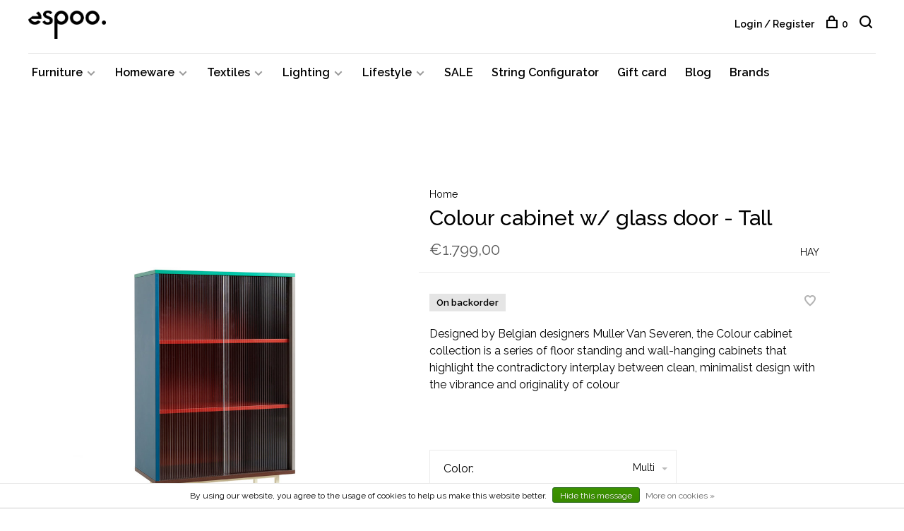

--- FILE ---
content_type: text/html;charset=utf-8
request_url: https://www.espoo.be/colour-cabinet-w-glass-door-tall.html?source=facebook
body_size: 11001
content:
<!DOCTYPE html>
<html lang="en">
  <head>
    
        
    <meta charset="utf-8"/>
<!-- [START] 'blocks/head.rain' -->
<!--

  (c) 2008-2026 Lightspeed Netherlands B.V.
  http://www.lightspeedhq.com
  Generated: 17-01-2026 @ 10:11:47

-->
<link rel="canonical" href="https://www.espoo.be/colour-cabinet-w-glass-door-tall.html"/>
<link rel="alternate" href="https://www.espoo.be/index.rss" type="application/rss+xml" title="New products"/>
<link href="https://cdn.webshopapp.com/assets/cookielaw.css?2025-02-20" rel="stylesheet" type="text/css"/>
<meta name="robots" content="noodp,noydir"/>
<meta name="google-site-verification" content="&lt;meta name=&quot;facebook-domain-verification&quot; content=&quot;qz033z5mf6742d0olmnjidaqa1wr9a&quot; /&gt;"/>
<meta name="google-site-verification" content="N9LK-7rifjQ9v0HEiqkdnVhVR0hMBfqlkvF9ZOQOGJM"/>
<meta property="og:url" content="https://www.espoo.be/colour-cabinet-w-glass-door-tall.html?source=facebook"/>
<meta property="og:site_name" content="espoo. design store"/>
<meta property="og:title" content="Colour cabinet w/ glass door - Tall "/>
<meta property="og:description" content="Colour cabinet collection is a series of floor standing and wall-hanging cabinets that highlight the contradictory interplay between clean, minimalist design."/>
<meta property="og:image" content="https://cdn.webshopapp.com/shops/319508/files/416269451/hay-colour-cabinet-w-glass-door-tall.jpg"/>
<!--[if lt IE 9]>
<script src="https://cdn.webshopapp.com/assets/html5shiv.js?2025-02-20"></script>
<![endif]-->
<!-- [END] 'blocks/head.rain' -->
        
        
        
          <meta property="product:brand" content="HAY">            <meta property="product:condition" content="new">
      <meta property="product:price:amount" content="1799.00">
      <meta property="product:price:currency" content="EUR">
      <meta property="product:retailer_item_id" content="AB822-A866">        <title>Colour cabinet w/ glass door - Tall  - espoo. design store</title>
    <meta name="description" content="Colour cabinet collection is a series of floor standing and wall-hanging cabinets that highlight the contradictory interplay between clean, minimalist design." />
    <meta name="keywords" content="colour cabinet, HAY, design, muller van severen, furniture, glass " />
    <meta http-equiv="X-UA-Compatible" content="ie=edge">
    <meta name="viewport" content="width=device-width, initial-scale=1.0">
    <meta name="apple-mobile-web-app-capable" content="yes">
    <meta name="apple-mobile-web-app-status-bar-style" content="black">
    <meta name="viewport" content="width=device-width, initial-scale=1, maximum-scale=1, user-scalable=0"/>

    <link rel="shortcut icon" href="https://cdn.webshopapp.com/shops/319508/themes/184783/v/720099/assets/favicon.ico?20250718154821" type="image/x-icon" />
    
      	<link rel="preconnect" href="https://fonts.googleapis.com">
		<link rel="preconnect" href="https://fonts.gstatic.com" crossorigin>
  	    <link href='//fonts.googleapis.com/css?family=Raleway:400,400i,300,500,600,700,700i,800,900' rel='stylesheet' type='text/css'>
    
    <link rel="stylesheet" href="https://cdn.webshopapp.com/assets/gui-2-0.css?2025-02-20" />
    <link rel="stylesheet" href="https://cdn.webshopapp.com/assets/gui-responsive-2-0.css?2025-02-20" /> 
    <link rel="stylesheet" href="https://cdn.webshopapp.com/shops/319508/themes/184783/assets/style.css?20260115115757">
    <link rel="stylesheet" href="https://cdn.webshopapp.com/shops/319508/themes/184783/assets/settings.css?20260115115757" />
    
    <script src="//ajax.googleapis.com/ajax/libs/jquery/3.0.0/jquery.min.js"></script>
    <script>
      	if( !window.jQuery ) document.write('<script src="https://cdn.webshopapp.com/shops/319508/themes/184783/assets/jquery-3.0.0.min.js?20260115115757"><\/script>');
    </script>
    <script src="//cdn.jsdelivr.net/npm/js-cookie@2/src/js.cookie.min.js"></script>
    
    <script src="https://cdn.webshopapp.com/assets/gui.js?2025-02-20"></script>
    <script src="https://cdn.webshopapp.com/assets/gui-responsive-2-0.js?2025-02-20"></script>
    <script src="https://cdn.webshopapp.com/shops/319508/themes/184783/assets/scripts-min.js?20260115115757"></script>
    
        
        
        
  </head>
  <body class="page-colour-cabinet-w%2F-glass-door---tall-">
    
        
    <div class="page-content">
      
                                      	      	              	      	      	            
      <script>
      var product_image_size = '660x880x1',
          product_image_thumb = '132x176x1',
          product_in_stock_label = 'In stock',
          product_backorder_label = 'On backorder',
      		product_out_of_stock_label = 'Out of stock',
          product_multiple_variant_label = 'View all product options',
          show_variant_picker = 1,
          display_variants_on_product_card = 1,
          display_variant_picker_on = 'specific',
          show_newsletter_promo_popup = 0,
          newsletter_promo_delay = '10000',
          newsletter_promo_hide_until = '7',
      		currency_format = '€',
          number_format = '0,0.00',
      		shop_url = 'https://www.espoo.be/',
          shop_id = '319508',
        	readmore = 'Read more',
          search_url = "https://www.espoo.be/search/",
          search_empty = 'No products found',
                    view_all_results = 'View all results';
    	</script>
			
      

<div class="mobile-nav-overlay"></div>

<header class="site-header site-header-md menu-bottom-layout">
  
    
  <a href="https://www.espoo.be/" class="logo logo-md ">
          <img src="https://cdn.webshopapp.com/shops/319508/themes/184783/v/720171/assets/logo.png?20250718154821" alt="espoo. design store" class="logo-image">
    	      	<img src="https://cdn.webshopapp.com/shops/319508/themes/184783/v/720146/assets/logo-white.png?20250718154821" alt="espoo. design store" class="logo-image logo-image-white">
    	          </a>

  <nav class="main-nav nav-style">
    <ul>
      
                  	
      	                <li class="menu-item-category-10735322 has-child">
          <a href="https://www.espoo.be/furniture/">Furniture</a>
          <button class="mobile-menu-subopen"><span class="nc-icon-mini arrows-3_small-down"></span></button>                    <ul class="">
                          <li class="subsubitem">
                <a class="underline-hover" href="https://www.espoo.be/furniture/beds-and-daybeds/" title="Beds and daybeds">Beds and daybeds</a>
                                              </li>
                          <li class="subsubitem">
                <a class="underline-hover" href="https://www.espoo.be/furniture/benches/" title="Benches">Benches</a>
                                              </li>
                          <li class="subsubitem">
                <a class="underline-hover" href="https://www.espoo.be/furniture/chairs/" title="Chairs">Chairs</a>
                                              </li>
                          <li class="subsubitem">
                <a class="underline-hover" href="https://www.espoo.be/furniture/coat-racks/" title="Coat racks">Coat racks</a>
                                              </li>
                          <li class="subsubitem">
                <a class="underline-hover" href="https://www.espoo.be/furniture/coffee-and-side-tables/" title="Coffee and side tables">Coffee and side tables</a>
                                              </li>
                          <li class="subsubitem">
                <a class="underline-hover" href="https://www.espoo.be/furniture/desks/" title="Desks">Desks</a>
                                              </li>
                          <li class="subsubitem">
                <a class="underline-hover" href="https://www.espoo.be/furniture/lounge-chairs/" title="Lounge chairs">Lounge chairs</a>
                                              </li>
                          <li class="subsubitem">
                <a class="underline-hover" href="https://www.espoo.be/furniture/outdoor/" title="Outdoor">Outdoor</a>
                                              </li>
                          <li class="subsubitem">
                <a class="underline-hover" href="https://www.espoo.be/furniture/poufs/" title="Poufs">Poufs</a>
                                              </li>
                          <li class="subsubitem">
                <a class="underline-hover" href="https://www.espoo.be/furniture/room-dividers/" title="Room dividers">Room dividers</a>
                                              </li>
                          <li class="subsubitem">
                <a class="underline-hover" href="https://www.espoo.be/furniture/sofas/" title="Sofas">Sofas</a>
                                              </li>
                          <li class="subsubitem">
                <a class="underline-hover" href="https://www.espoo.be/furniture/stools/" title="Stools">Stools</a>
                                              </li>
                          <li class="subsubitem">
                <a class="underline-hover" href="https://www.espoo.be/furniture/storage/" title="Storage">Storage</a>
                                              </li>
                          <li class="subsubitem">
                <a class="underline-hover" href="https://www.espoo.be/furniture/tables/" title="Tables">Tables</a>
                                              </li>
                          <li class="subsubitem">
                <a class="underline-hover" href="https://www.espoo.be/furniture/wall-shelving/" title="Wall shelving">Wall shelving</a>
                                              </li>
                      </ul>
                  </li>
                <li class="menu-item-category-10735293 has-child">
          <a href="https://www.espoo.be/homeware/">Homeware</a>
          <button class="mobile-menu-subopen"><span class="nc-icon-mini arrows-3_small-down"></span></button>                    <ul class="">
                          <li class="subsubitem">
                <a class="underline-hover" href="https://www.espoo.be/homeware/bathroom/" title="Bathroom">Bathroom</a>
                                              </li>
                          <li class="subsubitem">
                <a class="underline-hover" href="https://www.espoo.be/homeware/candle-holders/" title="Candle holders">Candle holders</a>
                                              </li>
                          <li class="subsubitem">
                <a class="underline-hover" href="https://www.espoo.be/homeware/candles/" title="Candles">Candles</a>
                                              </li>
                          <li class="subsubitem">
                <a class="underline-hover" href="https://www.espoo.be/homeware/clocks/" title="Clocks">Clocks</a>
                                              </li>
                          <li class="subsubitem">
                <a class="underline-hover" href="https://www.espoo.be/homeware/coat-hangers/" title="Coat hangers">Coat hangers</a>
                                              </li>
                          <li class="subsubitem">
                <a class="underline-hover" href="https://www.espoo.be/homeware/frames-and-prints/" title="Frames and prints">Frames and prints</a>
                                              </li>
                          <li class="subsubitem">
                <a class="underline-hover" href="https://www.espoo.be/homeware/glassware/" title="Glassware">Glassware</a>
                                              </li>
                          <li class="subsubitem">
                <a class="underline-hover" href="https://www.espoo.be/homeware/kitchenware/" title="Kitchenware">Kitchenware</a>
                                              </li>
                          <li class="subsubitem">
                <a class="underline-hover" href="https://www.espoo.be/homeware/mirrors/" title="Mirrors">Mirrors</a>
                                              </li>
                          <li class="subsubitem">
                <a class="underline-hover" href="https://www.espoo.be/homeware/objects/" title="Objects">Objects</a>
                                              </li>
                          <li class="subsubitem">
                <a class="underline-hover" href="https://www.espoo.be/homeware/plant-hangers-and-pots/" title="Plant hangers and pots">Plant hangers and pots</a>
                                              </li>
                          <li class="subsubitem">
                <a class="underline-hover" href="https://www.espoo.be/homeware/small-shelves-and-hooks/" title="Small shelves and hooks">Small shelves and hooks</a>
                                              </li>
                          <li class="subsubitem">
                <a class="underline-hover" href="https://www.espoo.be/homeware/storage/" title="Storage">Storage</a>
                                              </li>
                          <li class="subsubitem">
                <a class="underline-hover" href="https://www.espoo.be/homeware/vases/" title="Vases">Vases</a>
                                              </li>
                      </ul>
                  </li>
                <li class="menu-item-category-10735292 has-child">
          <a href="https://www.espoo.be/textiles/">Textiles</a>
          <button class="mobile-menu-subopen"><span class="nc-icon-mini arrows-3_small-down"></span></button>                    <ul class="">
                          <li class="subsubitem">
                <a class="underline-hover" href="https://www.espoo.be/textiles/cloth-napkins/" title="Cloth napkins">Cloth napkins</a>
                                              </li>
                          <li class="subsubitem">
                <a class="underline-hover" href="https://www.espoo.be/textiles/cloths/" title="Cloths">Cloths</a>
                                              </li>
                          <li class="subsubitem">
                <a class="underline-hover" href="https://www.espoo.be/textiles/cushions/" title="Cushions">Cushions</a>
                                              </li>
                          <li class="subsubitem">
                <a class="underline-hover" href="https://www.espoo.be/textiles/place-mats/" title="Place mats">Place mats</a>
                                              </li>
                          <li class="subsubitem">
                <a class="underline-hover" href="https://www.espoo.be/textiles/plaids-and-blankets/" title="Plaids and blankets">Plaids and blankets</a>
                                              </li>
                          <li class="subsubitem">
                <a class="underline-hover" href="https://www.espoo.be/textiles/rugs/" title="Rugs">Rugs</a>
                                              </li>
                          <li class="subsubitem">
                <a class="underline-hover" href="https://www.espoo.be/textiles/towels/" title="Towels">Towels</a>
                                              </li>
                      </ul>
                  </li>
                <li class="menu-item-category-10735313 has-child">
          <a href="https://www.espoo.be/lighting/">Lighting</a>
          <button class="mobile-menu-subopen"><span class="nc-icon-mini arrows-3_small-down"></span></button>                    <ul class="">
                          <li class="subsubitem">
                <a class="underline-hover" href="https://www.espoo.be/lighting/bulbs-and-accessories/" title="Bulbs and accessories">Bulbs and accessories</a>
                                              </li>
                          <li class="subsubitem">
                <a class="underline-hover" href="https://www.espoo.be/lighting/floor-lamps/" title="Floor lamps">Floor lamps</a>
                                              </li>
                          <li class="subsubitem">
                <a class="underline-hover" href="https://www.espoo.be/lighting/pendant-lamps/" title="Pendant lamps">Pendant lamps</a>
                                              </li>
                          <li class="subsubitem has-child">
                <a class="underline-hover" href="https://www.espoo.be/lighting/table-lamps/" title="Table lamps">Table lamps</a>
                <button class="mobile-menu-subopen"><span class="nc-icon-mini arrows-3_small-down"></span></button>                                <ul class="">
                                      <li class="subsubitem">
                      <a class="underline-hover" href="https://www.espoo.be/lighting/table-lamps/portable-rechargeable-lamps/" title="Portable/rechargeable lamps">Portable/rechargeable lamps</a>
                    </li>
                                  </ul>
                              </li>
                          <li class="subsubitem">
                <a class="underline-hover" href="https://www.espoo.be/lighting/wall-and-ceiling-lamps/" title="Wall and ceiling lamps">Wall and ceiling lamps</a>
                                              </li>
                      </ul>
                  </li>
                <li class="menu-item-category-10735300 has-child">
          <a href="https://www.espoo.be/lifestyle/">Lifestyle</a>
          <button class="mobile-menu-subopen"><span class="nc-icon-mini arrows-3_small-down"></span></button>                    <ul class="">
                          <li class="subsubitem">
                <a class="underline-hover" href="https://www.espoo.be/lifestyle/body-and-skin-care/" title="Body and skin care">Body and skin care</a>
                                              </li>
                          <li class="subsubitem">
                <a class="underline-hover" href="https://www.espoo.be/lifestyle/books-and-magazines/" title="Books and magazines">Books and magazines</a>
                                              </li>
                          <li class="subsubitem">
                <a class="underline-hover" href="https://www.espoo.be/lifestyle/outdoor-and-travel/" title="Outdoor and travel">Outdoor and travel</a>
                                              </li>
                          <li class="subsubitem">
                <a class="underline-hover" href="https://www.espoo.be/lifestyle/pets/" title="Pets">Pets</a>
                                              </li>
                          <li class="subsubitem">
                <a class="underline-hover" href="https://www.espoo.be/lifestyle/stationary-and-office/" title="Stationary and office">Stationary and office</a>
                                              </li>
                      </ul>
                  </li>
                <li class="menu-item-category-11854544">
          <a href="https://www.espoo.be/sale/">SALE</a>
                            </li>
                <li class="menu-item-category-12665620">
          <a href="https://www.espoo.be/string-configurator/">String Configurator</a>
                            </li>
                      
                                    
      	        <li class="">
          <a href="https://www.espoo.be/buy-gift-card/" title="Gift card">
            Gift card
          </a>
        </li>
                <li class="">
          <a href="https://www.espoo.be/blogs/stories/" title="Blog">
            Blog
          </a>
        </li>
              
                                    
      	        <li class="brand-menu-item "><a href="https://www.espoo.be/brands/">Brands</a></li>
              
                  
      
      <li class="menu-item-mobile-only m-t-30">
                <a href="#" title="Account" data-featherlight="#loginModal">Login / Register</a>
              </li>
      
            
              
      
    </ul>
  </nav>

  <nav class="secondary-nav nav-style">
     <div class="search-header secondary-style">
      <form action="https://www.espoo.be/search/" method="get" id="searchForm" class="ajax-enabled">
        <input type="text" name="q" autocomplete="off" value="" placeholder="Search for product">
        <a href="#" class="search-close">Close</a>
        <div class="search-results"></div>
      </form>
    </div>
    
    <ul>
      <li class="menu-item-desktop-only menu-item-account">
                <a href="#" title="Account" data-featherlight="#loginModal">Login / Register</a>
              </li>
      
            
              
      
            
            
      <li>
        <a href="#" title="Cart" class="cart-trigger"><span class="nc-icon-mini shopping_bag-20"></span>0</a>
      </li>

      <li class="search-trigger-item">
        <a href="#" title="Search" class="search-trigger"><span class="nc-icon-mini ui-1_zoom"></span></a>
      </li>
    </ul>
    
    <a class="burger">
      <span></span>
    </a>    
  </nav>
</header>      <div itemscope itemtype="http://schema.org/BreadcrumbList">
	<div itemprop="itemListElement" itemscope itemtype="http://schema.org/ListItem">
    <a itemprop="item" href="https://www.espoo.be/"><span itemprop="name" content="Home"></span></a>
    <meta itemprop="position" content="1" />
  </div>
    	<div itemprop="itemListElement" itemscope itemtype="http://schema.org/ListItem">
      <a itemprop="item" href="https://www.espoo.be/colour-cabinet-w-glass-door-tall.html"><span itemprop="name" content="Colour cabinet w/ glass door - Tall"></span></a>
      <meta itemprop="position" content="2" />
    </div>
  </div>

<div itemscope itemtype="https://schema.org/Product">
  <meta itemprop="name" content="HAY Colour cabinet w/ glass door - Tall">
  <meta itemprop="brand" content="HAY" />  <meta itemprop="description" content="Designed by Belgian designers Muller Van Severen, the Colour cabinet collection is a series of floor standing and wall-hanging cabinets that highlight the contradictory interplay between clean, minimalist design with the vibrance and originality of colour" />  <meta itemprop="image" content="https://cdn.webshopapp.com/shops/319508/files/416269451/300x250x2/hay-colour-cabinet-w-glass-door-tall.jpg" />  
  <meta itemprop="gtin13" content="5710441303343" />    <meta itemprop="sku" content="AB822-A866" />  <div itemprop="offers" itemscope itemtype="https://schema.org/Offer">
    <meta itemprop="priceCurrency" content="EUR">
    <meta itemprop="price" content="1799.00" />
    <meta itemprop="itemCondition" itemtype="https://schema.org/OfferItemCondition" content="https://schema.org/NewCondition"/>
   	    <meta itemprop="availability" content="https://schema.org/InStock"/>
        <meta itemprop="url" content="https://www.espoo.be/colour-cabinet-w-glass-door-tall.html" />  </div>
    </div>
      <div class="cart-sidebar-container">
  <div class="cart-sidebar">
    <button class="cart-sidebar-close" aria-label="Close">✕</button>
    <div class="cart-sidebar-title">
      <h5>Cart</h5>
      <p><span class="item-qty"></span> items</p>
    </div>
    
    <div class="cart-sidebar-body">
        
      <div class="no-cart-products">No products found...</div>
      
    </div>
    
      </div>
</div>      <!-- Login Modal -->
<div class="modal-lighbox login-modal" id="loginModal">
  <div class="row">
    <div class="col-sm-6 m-b-30 login-row p-r-30 sm-p-r-15">
      <h4>Login</h4>
      <p>Log in if you have an account</p>
      <form action="https://www.espoo.be/account/loginPost/?return=https%3A%2F%2Fwww.espoo.be%2Fcolour-cabinet-w-glass-door-tall.html%3Fsource%3Dfacebook" method="post" class="secondary-style">
        <input type="hidden" name="key" value="8310a942d4659d117fe4e82746787288" />
        <div class="form-row">
          <input type="text" name="email" autocomplete="on" placeholder="Email address" class="required" />
        </div>
        <div class="form-row">
          <input type="password" name="password" autocomplete="on" placeholder="Password" class="required" />
        </div>
        <div class="">
          <a class="button button-arrow button-solid button-block popup-validation m-b-15" href="javascript:;" title="Login">Login</a>
                  </div>
      </form>
    </div>
    <div class="col-sm-6 m-b-30 p-l-30 sm-p-l-15">
      <h4>Register</h4>
      <p class="register-subtitle">By creating an account with our store, you will be able to move through the checkout process faster, store multiple addresses, view and track your orders in your account, and more.</p>
      <a class="button button-arrow" href="https://www.espoo.be/account/register/" title="Create an account">Create an account</a>
    </div>
  </div>
  <div class="text-center forgot-password">
    <a class="forgot-pw" href="https://www.espoo.be/account/password/">Forgot your password?</a>
  </div>
</div>      
      <main class="main-content">
                  		
<div class="container">
  <!-- Single product into -->
  <div class="product-intro" data-brand="HAY">
    <div class="row">
      <div class="col-md-5 stick-it-in">
        <div class="product-media">
          
          <div class="product-images">
                        <div class="product-image">
              <a href="https://cdn.webshopapp.com/shops/319508/files/416269451/image.jpg" data-caption="">
                <img src="https://cdn.webshopapp.com/shops/319508/files/416269451/768x1024x1/hay-colour-cabinet-w-glass-door-tall.jpg" data-thumb="https://cdn.webshopapp.com/shops/319508/files/416269451/132x176x1/image.jpg" height="1024" width="768" alt="HAY Colour cabinet w/ glass door - Tall">
              </a>
            </div>
                        <div class="product-image">
              <a href="https://cdn.webshopapp.com/shops/319508/files/416269450/image.jpg" data-caption="">
                <img src="https://cdn.webshopapp.com/shops/319508/files/416269450/768x1024x1/hay-colour-cabinet-w-glass-door-tall.jpg" data-thumb="https://cdn.webshopapp.com/shops/319508/files/416269450/132x176x1/image.jpg" height="1024" width="768" alt="HAY Colour cabinet w/ glass door - Tall">
              </a>
            </div>
                        <div class="product-image">
              <a href="https://cdn.webshopapp.com/shops/319508/files/416269452/image.jpg" data-caption="">
                <img src="https://cdn.webshopapp.com/shops/319508/files/416269452/768x1024x1/hay-colour-cabinet-w-glass-door-tall.jpg" data-thumb="https://cdn.webshopapp.com/shops/319508/files/416269452/132x176x1/image.jpg" height="1024" width="768" alt="HAY Colour cabinet w/ glass door - Tall">
              </a>
            </div>
                        <div class="product-image">
              <a href="https://cdn.webshopapp.com/shops/319508/files/416269457/image.jpg" data-caption="">
                <img src="https://cdn.webshopapp.com/shops/319508/files/416269457/768x1024x1/hay-colour-cabinet-w-glass-door-tall.jpg" data-thumb="https://cdn.webshopapp.com/shops/319508/files/416269457/132x176x1/image.jpg" height="1024" width="768" alt="HAY Colour cabinet w/ glass door - Tall">
              </a>
            </div>
                      </div>
          
        </div>
      </div>
      <div class="col-md-7">
        <div class="product-content single-product-content" data-url="https://www.espoo.be/colour-cabinet-w-glass-door-tall.html">
          
                    <!-- Breadcrumbs -->
          <div class="breadcrumbs">
            <a href="https://www.espoo.be/" title="Home">Home</a>
                                              </div>  
                    
          <h1 class="h3 m-b-10">Colour cabinet w/ glass door - Tall</h1>
          
          <div class="row product-meta">
            <div class="col-md-6">
              
              <div class="price">      
                  
                <span class="new-price"><span class="price-update" data-price="1799">€1.799,00</span></span>

                                
                 
              </div>
            </div>
            <div class="col-md-6 text-right p-t-10">
                              <div class="brand-name"><a href="https://www.espoo.be/brands/hay/">HAY</a></div>
                          </div>
          </div>
          
          <div class="row m-b-20">
            <div class="col-xs-8">
              
                            <div class="stock">
                                <div>On backorder</div>
                              </div>
                            

                            
              
            </div>
            <div class="col-xs-4 text-right">
            
                            <a href="#" data-featherlight="#loginModal" title="Add to wishlist" class="favourites m-r-5" id="addtowishlist">
                <i class="nc-icon-mini health_heartbeat-16"></i>
              </a>
                            
                            
                            
            </div>
          </div>

          <div class="product-description m-b-80 sm-m-b-60">
            Designed by Belgian designers Muller Van Severen, the Colour cabinet collection is a series of floor standing and wall-hanging cabinets that highlight the contradictory interplay between clean, minimalist design with the vibrance and originality of colour
          </div>
          
                    
                    
          
          <form action="https://www.espoo.be/cart/add/274732802/" id="product_configure_form" method="post" class="product_configure_form" data-cart-bulk-url="https://www.espoo.be/cart/addBulk/">
            <div class="product_configure_form_wrapper">
              
                                          
                                                                      
                            
                      
                                <div class="product-option">
                    <input type="hidden" name="bundle_id" id="product_configure_bundle_id" value="">
<div class="product-configure">
  <div class="product-configure-options" aria-label="Select an option of the product. This will reload the page to show the new option." role="region">
    <div class="product-configure-options-option">
      <label for="product_configure_option_color">Color: <em aria-hidden="true">*</em></label>
      <select name="matrix[color]" id="product_configure_option_color" onchange="document.getElementById('product_configure_form').action = 'https://www.espoo.be/product/matrix/138961027/'; document.getElementById('product_configure_form').submit();" aria-required="true">
        <option value="Yellow">Yellow</option>
        <option value="Multi" selected="selected">Multi</option>
      </select>
      <div class="product-configure-clear"></div>
    </div>
  </div>
<input type="hidden" name="matrix_non_exists" value="">
</div>

                </div>
              	                            
                        
                          
                            <div class="input-wrap quantity-selector"><label>Quantity:</label><input type="text" name="quantity" value="1" /><div class="change"><a href="javascript:;" onclick="changeQuantity('add', $(this));" class="up">+</a><a href="javascript:;" onclick="changeQuantity('remove', $(this));" class="down">-</a></div></div><a href="javascript:;" class="button button-block button-arrow button-solid add-to-cart-trigger" title="Add to cart" id="addtocart">Add to cart</a>                          </div>
            
                        <div class="m-t-10 m-b-10">
              
                            
                            <!-- Delivery timeframe -->
              <div class="delivery-timeframe hint-text inline">
                Delivery time: 4 to 6 weeks
              </div>
                            
            </div>
                        
                        
          </form>
            
                  </div>
      </div>
    </div>
  </div>
  
  
    
    
    
  <!-- Product share -->
  <div class="share m-b-50 pull-right">
    <span class="share-label">Share this product:</span>
    <ul><li><a href="https://www.facebook.com/sharer/sharer.php?u=https://www.espoo.be/colour-cabinet-w-glass-door-tall.html" class="social facebook" target="_blank">Facebook</a></li><li><a href="https://twitter.com/home?status=Colour cabinet w/ glass door - Tall%20-%20colour-cabinet-w-glass-door-tall.html" class="social twitter" target="_blank">Twitter</a></li><li><a href="https://pinterest.com/pin/create/button/?url=https://www.espoo.be/colour-cabinet-w-glass-door-tall.html&media=https://cdn.webshopapp.com/shops/319508/files/416269451/image.jpg&description=Designed by Belgian designers Muller Van Severen, the Colour cabinet collection is a series of floor standing and wall-hanging cabinets that highlight the contradictory interplay between clean, minimalist design with the vibrance and originality of colour" class="social pinterest" target="_blank">Pinterest</a></li><li><a href="/cdn-cgi/l/email-protection#[base64]" class="social email">Email</a></li></ul>  </div>
  
  
    <!-- Single product details -->
  <div class="single-product-details">
    
    <!-- Navigation tabs -->
    <ul class="tabs-nav single-product-details-nav">
            <li class="active"><a href="#product-long-description">Description</a></li>
                </ul>

        <!-- Single product details tab -->
    <div class="tabs-element single-product-details-tab active" id="product-long-description">
      <div class="row">
        
                <!-- Product specification row -->
        <div class="col-md-5 col-lg-4">
          <div class="specification-table">
            <table>
                            <tr>
                <td>Height</td>
                <td>130 cm</td>
              </tr>
                            <tr>
                <td>Width</td>
                <td>75 cm</td>
              </tr>
                            <tr>
                <td>Depth</td>
                <td>39 cm</td>
              </tr>
                            <tr>
                <td>Material</td>
                <td>Valchromat, steel and glass</td>
              </tr>
                          </table>
          </div>
        </div>
                
        <!-- Product details row -->
        <div class="col-md-6 sm-p-l-15 p-l-50">
        	<div>
<p class="u-line-height7">Designed by Belgian designers Muller Van Severen, the Colour cabinet collection is a series of floor standing and wall-hanging cabinets that highlight the contradictory interplay between clean, minimalist design with the vibrance and originality of colour. The collection’s versatile design and numerous options make it suitable for a wide variety of storage and display uses in many different private and public contexts. The cabinet body is crafted in organically dyed Valchromat® – a unique kind of robust MDF material that is FSC-certified, with the supporting frame made in durable steel. The Colour cabinets are available in a wide range of different variants and sizes, in both mono- and multi-colour options. Its versatile design and numerous options make it suitable for a wide variety of storage and display uses in many different private and public contexts.</p>
<p class="u-line-height7">Designed by Muller Van Severen</p>
</div>
          
                  </div>
        
      </div>
    </div>
    
      </div>
    
  
    <!-- Related products list -->
  <div class="featured-products related-products">
    <div class="section-title clearfix">
      <h3>Related products</h3>
            <a href="https://www.espoo.be/" class="button button-arrow">Back to home</a>
          </div>
    <div class="products-list product-list-carousel row">
      
      	      		      	
                                                                                                  <div class="col-xs-6 col-md-3">
            
<!-- QuickView Modal -->
<div class="modal-lighbox product-modal" id="134032020">
  <div class="product-modal-media">
    <div class="product-figure" style="background-image: url('https://cdn.webshopapp.com/shops/319508/files/401038676/image.jpg')"></div>
  </div>

  <div class="product-modal-content">
          <div class="brand-name">Audo</div>
        <h4>Curiosity Cabinet</h4>
    <div class="price">
            <span class="new-price">€2.280,00</span>
                      </div>
    
    <div class="row m-b-20">
      <div class="col-xs-8">
        
                <div class="stock">
                    <div class="">In stock</div>
                  </div>
                
                <div class="ratings">
                                    <div class="align-bottom">
              <div class="product-code"><span class="title">Article code</span> 641378</div>
            </div>
            
        </div>
        
      </div>
      <div class="col-xs-4 text-right">
                <a href="https://www.espoo.be/account/wishlistAdd/134032020/?variant_id=265206425" class="favourites addtowishlist_134032020" title="Add to wishlist">
          <i class="nc-icon-mini health_heartbeat-16"></i>
        </a>
              </div>
    </div>
    
        <div class="product-description m-b-50 sm-m-b-40 paragraph-small">
      A breakfront to store objects almost out of sight, the Curiosity Cabinet features reeded glass doors that gracefully blur what’s stored inside.
    </div>
        
    <form action="https://www.espoo.be/cart/add/265206425/" method="post" class="product_configure_form">
      
      <div class="product_configure_form_wrapper">
      <div class="product-configure modal-variants-waiting">
        <div class="product-configure-variants" data-variant-name="">
          <label>Select: <em>*</em></label>
          <select class="product-options-input"></select>
        </div>
      </div>

        <div class="cart"><div class="input-wrap quantity-selector"><label>Quantity:</label><input type="text" name="quantity" value="1" /><div class="change"><a href="javascript:;" onclick="changeQuantity('add', $(this));" class="up">+</a><a href="javascript:;" onclick="changeQuantity('remove', $(this));" class="down">-</a></div></div><a href="javascript:;" onclick="$(this).closest('form').submit();" class="button button-arrow button-solid addtocart_134032020" title="Add to cart">Add to cart</a></div>			</div>
    </form>
  </div>

</div>

<div class="product-element" itemscope="" itemtype="http://schema.org/Product">

  <a href="https://www.espoo.be/curiosity-cabinet.html" title="Audo Curiosity Cabinet" class="product-image-wrapper hover-image">
        <img src="https://cdn.webshopapp.com/shops/319508/themes/184783/assets/placeholder-loading-660x880.png?20260115115757" data-src="https://cdn.webshopapp.com/shops/319508/files/401038676/330x440x1/audo-curiosity-cabinet.jpg"  data-srcset="https://cdn.webshopapp.com/shops/319508/files/401038676/660x880x1/audo-curiosity-cabinet.jpg 660w" width="768" height="1024" alt="Audo Curiosity Cabinet" title="Audo Curiosity Cabinet" class="lazy-product"/>
      </a>
  
  <div class="product-labels"></div>  
    <div class="small-product-actions">
  	
            <a href="#" data-featherlight="#loginModal" title="Add to wishlist" class="favourites addtowishlist_134032020 m-r-5">
      <i class="nc-icon-mini health_heartbeat-16"></i>
    </a>
        
    
        <a href="#134032020" class="quickview-trigger quickview_134032020" data-product-url="https://www.espoo.be/curiosity-cabinet.html" title="Quickview"><span class="nc-icon-mini ui-1_zoom"></span></a>
      

        
  </div>
    
  <div class="product-actions">
    <div class="row product-actions-items">
      
        <div class="col-xs-12 text-center p-r-0 p-l-0">
          <form action="https://www.espoo.be/cart/add/265206425/" method="post" class="quickAddCart">
          	<a href="javascript:;" onclick="$(this).closest('form').submit();" class="addtocart_134032020">Add to cart<span class="nc-icon-mini shopping_bag-20"></span></a>
          </form>
        </div>
      
      
    </div>
  </div>
  <a href="https://www.espoo.be/curiosity-cabinet.html" title="Audo Curiosity Cabinet" class="product-description-footer">
    
        <div class="product-brand">Audo</div>
        
    <div class="product-title">
      Curiosity Cabinet
    </div>
    
        
        
    <meta itemprop="name" content="Audo Curiosity Cabinet">
    <meta itemprop="brand" content="Audo" />    <meta itemprop="description" content="A breakfront to store objects almost out of sight, the Curiosity Cabinet features reeded glass doors that gracefully blur what’s stored inside." />    <meta itemprop="image" content="https://cdn.webshopapp.com/shops/319508/files/401038676/660x880x1/audo-curiosity-cabinet.jpg" />  
        <meta itemprop="mpn" content="641378" />    <meta itemprop="sku" content="6510039" />    <div itemprop="offers" itemscope itemtype="https://schema.org/Offer">
      <meta itemprop="priceCurrency" content="EUR">
      <meta itemprop="price" content="2280.00" />
      <meta itemprop="itemCondition" itemtype="https://schema.org/OfferItemCondition" content="https://schema.org/NewCondition"/>
     	      <meta itemprop="availability" content="https://schema.org/InStock"/>
            <meta itemprop="url" content="https://www.espoo.be/curiosity-cabinet.html" />          </div>
    
    <div class="product-price">
      <span class="product-price-change">
          
        <span class="new-price">€2.280,00</span>
      </span>

            <div class="unit-price"></div>
            
       
    </div>
  </a>
</div>

          </div>
                  <div class="col-xs-6 col-md-3">
            
<!-- QuickView Modal -->
<div class="modal-lighbox product-modal" id="138959871">
  <div class="product-modal-media">
    <div class="product-figure" style="background-image: url('https://cdn.webshopapp.com/shops/319508/files/416280486/image.jpg')"></div>
  </div>

  <div class="product-modal-content">
          <div class="brand-name">HAY</div>
        <h4>Colour cabinet w/ glass door - L - Multi</h4>
    <div class="price">
            <span class="new-price">€1.649,00</span>
                      </div>
    
    <div class="row m-b-20">
      <div class="col-xs-8">
        
                <div class="stock">
                    <div class="">In stock</div>
                  </div>
                
        
      </div>
      <div class="col-xs-4 text-right">
                <a href="https://www.espoo.be/account/wishlistAdd/138959871/?variant_id=274731252" class="favourites addtowishlist_138959871" title="Add to wishlist">
          <i class="nc-icon-mini health_heartbeat-16"></i>
        </a>
              </div>
    </div>
    
        <div class="product-description m-b-50 sm-m-b-40 paragraph-small">
      Designed by Belgian designers Muller Van Severen, the Colour cabinet collection is a series of floor standing and wall-hanging cabinets that highlight the contradictory interplay between clean, minimalist design with the vibrance and originality of colour
    </div>
        
    <form action="https://www.espoo.be/cart/add/274731252/" method="post" class="product_configure_form">
      
      <div class="product_configure_form_wrapper">
      <div class="product-configure modal-variants-waiting">
        <div class="product-configure-variants" data-variant-name="">
          <label>Select: <em>*</em></label>
          <select class="product-options-input"></select>
        </div>
      </div>

        <div class="cart"><div class="input-wrap quantity-selector"><label>Quantity:</label><input type="text" name="quantity" value="1" /><div class="change"><a href="javascript:;" onclick="changeQuantity('add', $(this));" class="up">+</a><a href="javascript:;" onclick="changeQuantity('remove', $(this));" class="down">-</a></div></div><a href="javascript:;" onclick="$(this).closest('form').submit();" class="button button-arrow button-solid addtocart_138959871" title="Add to cart">Add to cart</a></div>			</div>
    </form>
  </div>

</div>

<div class="product-element" itemscope="" itemtype="http://schema.org/Product">

  <a href="https://www.espoo.be/colour-cabinet-w-glass-door-l-multi.html" title="HAY Colour cabinet w/ glass door - L - Multi" class="product-image-wrapper hover-image">
        <img src="https://cdn.webshopapp.com/shops/319508/themes/184783/assets/placeholder-loading-660x880.png?20260115115757" data-src="https://cdn.webshopapp.com/shops/319508/files/416280486/330x440x1/hay-colour-cabinet-w-glass-door-l-multi.jpg"  data-srcset="https://cdn.webshopapp.com/shops/319508/files/416280486/660x880x1/hay-colour-cabinet-w-glass-door-l-multi.jpg 660w" width="768" height="1024" alt="HAY Colour cabinet w/ glass door - L - Multi" title="HAY Colour cabinet w/ glass door - L - Multi" class="lazy-product"/>
      </a>
  
  <div class="product-labels"></div>  
    <div class="small-product-actions">
  	
            <a href="#" data-featherlight="#loginModal" title="Add to wishlist" class="favourites addtowishlist_138959871 m-r-5">
      <i class="nc-icon-mini health_heartbeat-16"></i>
    </a>
        
    
        <a href="#138959871" class="quickview-trigger quickview_138959871" data-product-url="https://www.espoo.be/colour-cabinet-w-glass-door-l-multi.html" title="Quickview"><span class="nc-icon-mini ui-1_zoom"></span></a>
      

        
  </div>
    
  <div class="product-actions">
    <div class="row product-actions-items">
      
        <div class="col-xs-12 text-center p-r-0 p-l-0">
          <form action="https://www.espoo.be/cart/add/274731252/" method="post" class="quickAddCart">
          	<a href="javascript:;" onclick="$(this).closest('form').submit();" class="addtocart_138959871">Add to cart<span class="nc-icon-mini shopping_bag-20"></span></a>
          </form>
        </div>
      
      
    </div>
  </div>
  <a href="https://www.espoo.be/colour-cabinet-w-glass-door-l-multi.html" title="HAY Colour cabinet w/ glass door - L - Multi" class="product-description-footer">
    
        <div class="product-brand">HAY</div>
        
    <div class="product-title">
      Colour cabinet w/ glass door - L - Multi
    </div>
    
        
        
    <meta itemprop="name" content="HAY Colour cabinet w/ glass door - L - Multi">
    <meta itemprop="brand" content="HAY" />    <meta itemprop="description" content="Designed by Belgian designers Muller Van Severen, the Colour cabinet collection is a series of floor standing and wall-hanging cabinets that highlight the contradictory interplay between clean, minimalist design with the vibrance and originality of colour" />    <meta itemprop="image" content="https://cdn.webshopapp.com/shops/319508/files/416280486/660x880x1/hay-colour-cabinet-w-glass-door-l-multi.jpg" />  
    <meta itemprop="gtin13" content="5710441303312" />        <meta itemprop="sku" content="AB821-A603-AG24" />    <div itemprop="offers" itemscope itemtype="https://schema.org/Offer">
      <meta itemprop="priceCurrency" content="EUR">
      <meta itemprop="price" content="1649.00" />
      <meta itemprop="itemCondition" itemtype="https://schema.org/OfferItemCondition" content="https://schema.org/NewCondition"/>
     	      <meta itemprop="availability" content="https://schema.org/InStock"/>
            <meta itemprop="url" content="https://www.espoo.be/colour-cabinet-w-glass-door-l-multi.html" />          </div>
    
    <div class="product-price">
      <span class="product-price-change">
          
        <span class="new-price">€1.649,00</span>
      </span>

            <div class="unit-price"></div>
            
       
    </div>
  </a>
</div>

          </div>
            </div>
  </div>
      
    
</div>                </main>
			
            <footer><div class="container"><div class="footer-menu"><ul><li><a href="https://www.espoo.be/furniture/">Furniture</a></li><li><a href="https://www.espoo.be/homeware/">Homeware</a></li><li><a href="https://www.espoo.be/textiles/">Textiles</a></li><li><a href="https://www.espoo.be/lighting/">Lighting</a></li><li><a href="https://www.espoo.be/lifestyle/">Lifestyle</a></li><li><a href="https://www.espoo.be/sale/">SALE</a></li><li><a href="https://www.espoo.be/string-configurator/">String Configurator</a></li></ul></div><div class="footer-menu"><ul><li><a href="https://www.espoo.be/service/about/">About espoo.</a></li><li><a href="https://www.espoo.be/service/where-can-you-find-us/">Our locations</a></li><li><a href="https://www.espoo.be/service/general-terms-conditions/">Algemene verkoopsvoorwaarden</a></li><li><a href="https://www.espoo.be/service/privacy-policy/">Privacy policy</a></li><li><a href="https://www.espoo.be/service/payment-methods/">Payment methods</a></li><li><a href="https://www.espoo.be/service/shipping-returns/">Shipping &amp; returns</a></li><li><a href="https://www.espoo.be/service/">Customer support</a></li><li><a href="https://www.espoo.be/sitemap/">Sitemap</a></li><li><a href="https://www.espoo.be/service/faq/">FAQ</a></li></ul></div><div class="footer-content"><p>Sign up for our newsletter and get the latest updates, news and product offers via email</p><form id="formNewsletter" class="newsletter-footer-form secondary-style" action="https://www.espoo.be/account/newsletter/" method="post"><input type="hidden" name="key" value="8310a942d4659d117fe4e82746787288" /><div class="form-row"><div class="input-group"><input type="text" name="email" id="formNewsletterEmail" value="" placeholder="Your email address"><a href="javascript:;" onclick="$('#formNewsletter').submit(); return false;" title="Subscribe" class="button button-arrow"></a></div></div></form></div><div class="footer-content footer-content-description"><div class="footer-contact-details"><p>Kloosterstraat 75-77, 2000 Antwerpen</p><div><a href="tel:+32 3 237 57 97"><span class="hint-text">Telephone: </span><span class="bold">+32 3 237 57 97</span></a></div><div><a href="/cdn-cgi/l/email-protection#ec85828a83ac899f9c8383c28e89"><span class="hint-text">Email: </span><span class="bold"><span class="__cf_email__" data-cfemail="157c7b737a557066657a7a3b7770">[email&#160;protected]</span></span></a></div></div><div class="footer-menu footer-menu-social"><ul><li><a href="https://www.facebook.com/espoo.be" target="_blank" title="Facebook"><span class="nc-icon-mini social_logo-fb-simple"></span></a></li><li><a href="https://www.instagram.com/espoo_antwerp" target="_blank" title="Instagram espoo. design store"><span class="nc-icon-mini social_logo-instagram"></span></a></li><li><a href="https://www.pinterest.com/espoo_antwerp" target="_blank" title="Pinterest"><span class="nc-icon-mini social_logo-pinterest"></span></a></li></ul></div></div><div class="copyright m-t-50">
      © Copyright 2026 espoo. design store
            
            <div class="inline-block" itemscope itemtype="http://data-vocabulary.org/Review-aggregate">
         - <span itemprop="itemreviewed">espoo. </span><span>scores a</span><span itemprop="rating" itemscope itemtype="http://data-vocabulary.org/Rating"><span itemprop="average"> 4.4</span>/<span itemprop="best">5</span></span> out of
        <span itemprop="count"> 64 </span> reviews at <a target="_blank" href="https://g.page/r/CUAKS-ssHPJuEBM/review">Google</a></div></div><div class="payments"><a href="https://www.espoo.be/service/payment-methods/" title="iDEAL"><img data-src="https://cdn.webshopapp.com/assets/icon-payment-ideal.png?2025-02-20" alt="iDEAL" class="lazy" /></a><a href="https://www.espoo.be/service/payment-methods/" title="MasterCard"><img data-src="https://cdn.webshopapp.com/assets/icon-payment-mastercard.png?2025-02-20" alt="MasterCard" class="lazy" /></a><a href="https://www.espoo.be/service/payment-methods/" title="Visa"><img data-src="https://cdn.webshopapp.com/assets/icon-payment-visa.png?2025-02-20" alt="Visa" class="lazy" /></a><a href="https://www.espoo.be/service/payment-methods/" title="Bancontact"><img data-src="https://cdn.webshopapp.com/assets/icon-payment-mistercash.png?2025-02-20" alt="Bancontact" class="lazy" /></a><a href="https://www.espoo.be/service/payment-methods/" title="Visa Electron"><img data-src="https://cdn.webshopapp.com/assets/icon-payment-visaelectron.png?2025-02-20" alt="Visa Electron" class="lazy" /></a><a href="https://www.espoo.be/service/payment-methods/" title="Maestro"><img data-src="https://cdn.webshopapp.com/assets/icon-payment-maestro.png?2025-02-20" alt="Maestro" class="lazy" /></a><a href="https://www.espoo.be/service/payment-methods/" title="Belfius"><img data-src="https://cdn.webshopapp.com/assets/icon-payment-belfius.png?2025-02-20" alt="Belfius" class="lazy" /></a><a href="https://www.espoo.be/service/payment-methods/" title="American Express"><img data-src="https://cdn.webshopapp.com/assets/icon-payment-americanexpress.png?2025-02-20" alt="American Express" class="lazy" /></a><a href="https://www.espoo.be/service/payment-methods/" title="KBC"><img data-src="https://cdn.webshopapp.com/assets/icon-payment-kbc.png?2025-02-20" alt="KBC" class="lazy" /></a><a href="https://www.espoo.be/service/payment-methods/" title="Cartes Bancaires"><img data-src="https://cdn.webshopapp.com/assets/icon-payment-cartesbancaires.png?2025-02-20" alt="Cartes Bancaires" class="lazy" /></a></div></div></footer>      <!-- [START] 'blocks/body.rain' -->
<script data-cfasync="false" src="/cdn-cgi/scripts/5c5dd728/cloudflare-static/email-decode.min.js"></script><script>
(function () {
  var s = document.createElement('script');
  s.type = 'text/javascript';
  s.async = true;
  s.src = 'https://www.espoo.be/services/stats/pageview.js?product=138961027&hash=415c';
  ( document.getElementsByTagName('head')[0] || document.getElementsByTagName('body')[0] ).appendChild(s);
})();
</script>
  
<!-- Global site tag (gtag.js) - Google Analytics -->
<script async src="https://www.googletagmanager.com/gtag/js?id=G-WKZ2FVGJ8L"></script>
<script>
    window.dataLayer = window.dataLayer || [];
    function gtag(){dataLayer.push(arguments);}

        gtag('consent', 'default', {"ad_storage":"granted","ad_user_data":"granted","ad_personalization":"granted","analytics_storage":"granted"});
    
    gtag('js', new Date());
    gtag('config', 'G-WKZ2FVGJ8L', {
        'currency': 'EUR',
                'country': 'BE'
    });

        gtag('event', 'view_item', {"items":[{"item_id":"AB822-A866","item_name":"Colour cabinet w\/ glass door - Tall","currency":"EUR","item_brand":"HAY","item_variant":"Color : Multi","price":1799,"quantity":1,"item_category":"Storage","item_category2":"Furniture"}],"currency":"EUR","value":1799});
    </script>
  <script>
    !function(f,b,e,v,n,t,s)
    {if(f.fbq)return;n=f.fbq=function(){n.callMethod?
        n.callMethod.apply(n,arguments):n.queue.push(arguments)};
        if(!f._fbq)f._fbq=n;n.push=n;n.loaded=!0;n.version='2.0';
        n.queue=[];t=b.createElement(e);t.async=!0;
        t.src=v;s=b.getElementsByTagName(e)[0];
        s.parentNode.insertBefore(t,s)}(window, document,'script',
        'https://connect.facebook.net/en_US/fbevents.js');
    $(document).ready(function (){
        fbq('init', '620435275027799');
                fbq('track', 'ViewContent', {"content_ids":["274732802"],"content_name":"HAY Colour cabinet w\/ glass door - Tall","currency":"EUR","value":"1799.00","content_type":"product","source":false});
                fbq('track', 'PageView', []);
            });
</script>
<noscript>
    <img height="1" width="1" style="display:none" src="https://www.facebook.com/tr?id=620435275027799&ev=PageView&noscript=1"
    /></noscript>
  <!-- Smartsupp Live Chat script -->
<script type="text/javascript">
var _smartsupp = _smartsupp || {};
_smartsupp.key = '54f1b4e06fc1e91f2dbfa81268728e2fcbd19185';
window.smartsupp||(function(d) {
    var s,c,o=smartsupp=function(){ o._.push(arguments)};o._=[];
    s=d.getElementsByTagName('script')[0];c=d.createElement('script');
    c.type='text/javascript';c.charset='utf-8';c.async=true;
    c.src='https://www.smartsuppchat.com/loader.js?';s.parentNode.insertBefore(c,s);
})(document);
</script>
<noscript> Powered by <a href=“https://www.smartsupp.com” target=“_blank”>Smartsupp</a></noscript>

<script id="mcjs">!function(c,h,i,m,p){m=c.createElement(h),p=c.getElementsByTagName(h)[0],m.async=1,m.src=i,p.parentNode.insertBefore(m,p)}(document,"script","https://chimpstatic.com/mcjs-connected/js/users/443047e0dbedce45b59d8140b/d23d2daa755dafea387b9f051.js");</script>
  <div class="wsa-cookielaw">
      By using our website, you agree to the usage of cookies to help us make this website better.
    <a href="https://www.espoo.be/cookielaw/optIn/" class="wsa-cookielaw-button wsa-cookielaw-button-green" rel="nofollow" title="Hide this message">Hide this message</a>
    <a href="https://www.espoo.be/service/privacy-policy/" class="wsa-cookielaw-link" rel="nofollow" title="More on cookies">More on cookies &raquo;</a>
  </div>
<!-- [END] 'blocks/body.rain' -->
      
    </div>
    
    <link rel="stylesheet" href="https://cdn.webshopapp.com/shops/319508/themes/184783/assets/custom.css?20260115115757" />
    <script src="https://cdn.webshopapp.com/shops/319508/themes/184783/assets/app.js?20260115115757"></script>
    
        
        	
<!-- Facebook Pixel Code -->
<script>
!function(f,b,e,v,n,t,s){if(f.fbq)return;n=f.fbq=function(){n.callMethod?
n.callMethod.apply(n,arguments):n.queue.push(arguments)};if(!f._fbq)f._fbq=n;
n.push=n;n.loaded=!0;n.version='2.0';n.queue=[];t=b.createElement(e);t.async=!0;
t.src=v;s=b.getElementsByTagName(e)[0];s.parentNode.insertBefore(t,s)}(window,
document,'script','https://connect.facebook.net/en_US/fbevents.js');
                         
fbq('init', '399257438615098');
  
fbq('track', 'PageView');
  fbq('track', 'ViewContent', { 
    content_type: 'product',
    content_ids: ['138961027'],
    value: '1799', 
    currency: 'EUR'
  });   
  
  
  
  
  
  $('#addtocart').click(function() {
    fbq('track', 'AddToCart', {
      content_name: 'HAY Colour cabinet w/ glass door - Tall Color : Multi', 
      content_category: '',
      content_ids: ['138961027'],
      content_type: 'product',
      value: 1799,
      currency: 'EUR' 
    });  
  });
  $('#addtowishlist').click(function() {
    fbq('track', 'AddToWishlist', {
      content_name: 'HAY Colour cabinet w/ glass door - Tall Color : Multi', 
      content_category: '',
      content_ids: ['138961027'],
      content_type: 'product',
      value: 1799,
      currency: 'EUR' 
    });  
  });
     $('.addtocart_134032020').click(function() {
    fbq('track', 'AddToCart', {
      content_name: 'Audo Curiosity Cabinet Default', 
      content_ids: ['134032020'],
      content_type: 'product',
      value: 2280,
      currency: 'EUR' 
    });  
   });
   $('.addtowishlist_134032020').click(function() {
    fbq('track', 'AddToWishlist', {
      content_name: 'Audo Curiosity Cabinet', 
      content_ids: ['134032020'],
      content_type: 'product',
      value: 2280,
      currency: 'EUR' 
    });  
  });
  $('.quickview_134032020').click(function() {
    fbq('track', 'ViewContent', { 
      content_type: 'product',
      content_ids: ['134032020'],
      value: '2280', 
      currency: 'EUR'
    });
  })
     $('.addtocart_138959871').click(function() {
    fbq('track', 'AddToCart', {
      content_name: 'HAY Colour cabinet w/ glass door - L - Multi Default', 
      content_ids: ['138959871'],
      content_type: 'product',
      value: 1649,
      currency: 'EUR' 
    });  
   });
   $('.addtowishlist_138959871').click(function() {
    fbq('track', 'AddToWishlist', {
      content_name: 'HAY Colour cabinet w/ glass door - L - Multi', 
      content_ids: ['138959871'],
      content_type: 'product',
      value: 1649,
      currency: 'EUR' 
    });  
  });
  $('.quickview_138959871').click(function() {
    fbq('track', 'ViewContent', { 
      content_type: 'product',
      content_ids: ['138959871'],
      value: '1649', 
      currency: 'EUR'
    });
  })
                                                                                                                                                                             
     
</script>
<noscript><img height="1" width="1" style="display:none"
src="https://www.facebook.com/tr?id=399257438615098&ev=PageView&noscript=1"
/></noscript>
<!-- DO NOT MODIFY -->
<!-- End Facebook Pixel Code -->        
  </body>
</html>

--- FILE ---
content_type: text/css; charset=UTF-8
request_url: https://cdn.webshopapp.com/shops/319508/themes/184783/assets/custom.css?20260115115757
body_size: 216
content:
/* 20260106182756 - v2 */
.gui,
.gui-block-linklist li a {
  color: #666666;
}

.gui-page-title,
.gui a.gui-bold,
.gui-block-subtitle,
.gui-table thead tr th,
.gui ul.gui-products li .gui-products-title a,
.gui-form label,
.gui-block-title.gui-dark strong,
.gui-block-title.gui-dark strong a,
.gui-content-subtitle {
  color: #250808;
}

.gui-block-inner strong {
  color: #e4b7b7;
}

.gui a {
  color: #000000;
}

.gui-input.gui-focus,
.gui-text.gui-focus,
.gui-select.gui-focus {
  border-color: #000000;
  box-shadow: 0 0 2px #000000;
}

.gui-select.gui-focus .gui-handle {
  border-color: #000000;
}

.gui-block,
.gui-block-title,
.gui-buttons.gui-border,
.gui-block-inner,
.gui-image {
  border-color: #585151;
}

.gui-block-title {
  color: #d28787;
  background-color: #ffffff;
}

.gui-content-title {
  color: #d28787;
}

.gui-form .gui-field .gui-description span {
  color: #666666;
}

.gui-block-inner {
  background-color: #f4f4f4;
}

.gui-block-option {
  border-color: #e5e4e4;
  background-color: #f6f6f6;
}

.gui-block-option-block {
  border-color: #e5e4e4;
}

.gui-block-title strong {
  color: #d28787;
}

.gui-line,
.gui-cart-sum .gui-line {
  background-color: #b3b0b0;
}

.gui ul.gui-products li {
  border-color: #cccaca;
}

.gui-block-subcontent,
.gui-content-subtitle {
  border-color: #cccaca;
}

.gui-faq,
.gui-login,
.gui-password,
.gui-register,
.gui-review,
.gui-sitemap,
.gui-block-linklist li,
.gui-table {
  border-color: #cccaca;
}

.gui-block-content .gui-table {
  border-color: #e5e4e4;
}

.gui-table thead tr th {
  border-color: #b3b0b0;
  background-color: #f6f6f6;
}

.gui-table tbody tr td {
  border-color: #e5e4e4;
}

.gui a.gui-button-large,
.gui a.gui-button-small {
  border-color: #8d8d8d;
  color: #000000;
  background-color: #ffffff;
}

.gui a.gui-button-large.gui-button-action,
.gui a.gui-button-small.gui-button-action {
  border-color: #8d8d8d;
  color: #000000;
  background-color: #ffffff;
}

.gui a.gui-button-large:active,
.gui a.gui-button-small:active {
  background-color: #cccccc;
  border-color: #707070;
}

.gui a.gui-button-large.gui-button-action:active,
.gui a.gui-button-small.gui-button-action:active {
  background-color: #cccccc;
  border-color: #707070;
}

.gui-input,
.gui-text,
.gui-select,
.gui-number {
  border-color: #8d8d8d;
  background-color: #ffffff;
}

.gui-select .gui-handle,
.gui-number .gui-handle {
  border-color: #8d8d8d;
}

.gui-number .gui-handle a {
  background-color: #ffffff;
}

.gui-input input,
.gui-number input,
.gui-text textarea,
.gui-select .gui-value {
  color: #000000;
}

.gui-progressbar {
  background-color: #72934e;
}

/* custom */
.product-code {
  display: none !important;
}


--- FILE ---
content_type: text/javascript;charset=utf-8
request_url: https://www.espoo.be/services/stats/pageview.js?product=138961027&hash=415c
body_size: -412
content:
// SEOshop 17-01-2026 10:11:49